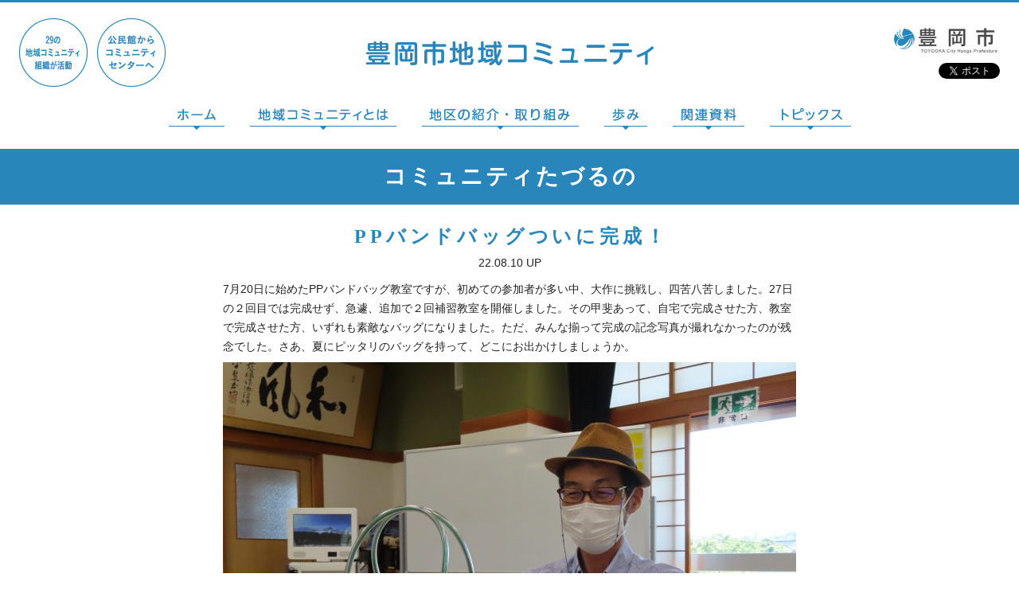

--- FILE ---
content_type: text/html; charset=UTF-8
request_url: https://toyooka-community.city.toyooka.lg.jp/?p=4008
body_size: 7891
content:
<!doctype html>
<html>
<head>
<meta charset="utf-8" >
<meta name="author" content="豊岡市役所" />
<meta name="copyright" content="Copyright © Toyooka City.All rights reserved." />
<meta name="description" content="豊岡市の新しい地域コミュニティに関する情報サイト" />
<meta name="keywords" content="兵庫県,豊岡市,地域コミュニティ" />
<meta name='robots' content='max-image-preview:large' />
<link rel='dns-prefetch' href='//s.w.org' />
<link rel="alternate" type="application/rss+xml" title="新しい地域コミュニティ | 兵庫県豊岡市 &raquo; PPバンドバッグついに完成！ のコメントのフィード" href="https://toyooka-community.city.toyooka.lg.jp/?feed=rss2&#038;p=4008" />
		<script type="text/javascript">
			window._wpemojiSettings = {"baseUrl":"https:\/\/s.w.org\/images\/core\/emoji\/13.0.1\/72x72\/","ext":".png","svgUrl":"https:\/\/s.w.org\/images\/core\/emoji\/13.0.1\/svg\/","svgExt":".svg","source":{"concatemoji":"https:\/\/toyooka-community.city.toyooka.lg.jp\/wp-includes\/js\/wp-emoji-release.min.js?ver=5.7.14"}};
			!function(e,a,t){var n,r,o,i=a.createElement("canvas"),p=i.getContext&&i.getContext("2d");function s(e,t){var a=String.fromCharCode;p.clearRect(0,0,i.width,i.height),p.fillText(a.apply(this,e),0,0);e=i.toDataURL();return p.clearRect(0,0,i.width,i.height),p.fillText(a.apply(this,t),0,0),e===i.toDataURL()}function c(e){var t=a.createElement("script");t.src=e,t.defer=t.type="text/javascript",a.getElementsByTagName("head")[0].appendChild(t)}for(o=Array("flag","emoji"),t.supports={everything:!0,everythingExceptFlag:!0},r=0;r<o.length;r++)t.supports[o[r]]=function(e){if(!p||!p.fillText)return!1;switch(p.textBaseline="top",p.font="600 32px Arial",e){case"flag":return s([127987,65039,8205,9895,65039],[127987,65039,8203,9895,65039])?!1:!s([55356,56826,55356,56819],[55356,56826,8203,55356,56819])&&!s([55356,57332,56128,56423,56128,56418,56128,56421,56128,56430,56128,56423,56128,56447],[55356,57332,8203,56128,56423,8203,56128,56418,8203,56128,56421,8203,56128,56430,8203,56128,56423,8203,56128,56447]);case"emoji":return!s([55357,56424,8205,55356,57212],[55357,56424,8203,55356,57212])}return!1}(o[r]),t.supports.everything=t.supports.everything&&t.supports[o[r]],"flag"!==o[r]&&(t.supports.everythingExceptFlag=t.supports.everythingExceptFlag&&t.supports[o[r]]);t.supports.everythingExceptFlag=t.supports.everythingExceptFlag&&!t.supports.flag,t.DOMReady=!1,t.readyCallback=function(){t.DOMReady=!0},t.supports.everything||(n=function(){t.readyCallback()},a.addEventListener?(a.addEventListener("DOMContentLoaded",n,!1),e.addEventListener("load",n,!1)):(e.attachEvent("onload",n),a.attachEvent("onreadystatechange",function(){"complete"===a.readyState&&t.readyCallback()})),(n=t.source||{}).concatemoji?c(n.concatemoji):n.wpemoji&&n.twemoji&&(c(n.twemoji),c(n.wpemoji)))}(window,document,window._wpemojiSettings);
		</script>
		<style type="text/css">
img.wp-smiley,
img.emoji {
	display: inline !important;
	border: none !important;
	box-shadow: none !important;
	height: 1em !important;
	width: 1em !important;
	margin: 0 .07em !important;
	vertical-align: -0.1em !important;
	background: none !important;
	padding: 0 !important;
}
</style>
	<link rel='stylesheet' id='wp-block-library-css'  href='https://toyooka-community.city.toyooka.lg.jp/wp-includes/css/dist/block-library/style.min.css?ver=5.7.14' type='text/css' media='all' />
<link rel="https://api.w.org/" href="https://toyooka-community.city.toyooka.lg.jp/index.php?rest_route=/" /><link rel="alternate" type="application/json" href="https://toyooka-community.city.toyooka.lg.jp/index.php?rest_route=/wp/v2/posts/4008" /><link rel="EditURI" type="application/rsd+xml" title="RSD" href="https://toyooka-community.city.toyooka.lg.jp/xmlrpc.php?rsd" />
<link rel="wlwmanifest" type="application/wlwmanifest+xml" href="https://toyooka-community.city.toyooka.lg.jp/wp-includes/wlwmanifest.xml" /> 
<meta name="generator" content="WordPress 5.7.14" />
<link rel="canonical" href="https://toyooka-community.city.toyooka.lg.jp/?p=4008" />
<link rel='shortlink' href='https://toyooka-community.city.toyooka.lg.jp/?p=4008' />
<link rel="alternate" type="application/json+oembed" href="https://toyooka-community.city.toyooka.lg.jp/index.php?rest_route=%2Foembed%2F1.0%2Fembed&#038;url=https%3A%2F%2Ftoyooka-community.city.toyooka.lg.jp%2F%3Fp%3D4008" />
<link rel="alternate" type="text/xml+oembed" href="https://toyooka-community.city.toyooka.lg.jp/index.php?rest_route=%2Foembed%2F1.0%2Fembed&#038;url=https%3A%2F%2Ftoyooka-community.city.toyooka.lg.jp%2F%3Fp%3D4008&#038;format=xml" />
<link href='https://fonts.googleapis.com/css?family=Covered+By+Your+Grace' rel='stylesheet' type='text/css'>
<script src="https://ajax.googleapis.com/ajax/libs/jquery/1.9.1/jquery.min.js"></script>
<link href="https://toyooka-community.city.toyooka.lg.jp/wp-content/themes/t-community/base.css?ver=2" rel="stylesheet" type="text/css" media="screen" ><link href="https://toyooka-community.city.toyooka.lg.jp/wp-content/themes/t-community/print.css" rel="stylesheet" type="text/css" media="print" ><script type="text/javascript" src="https://toyooka-community.city.toyooka.lg.jp/wp-content/themes/t-community/js/pc.js"></script><!--[if lt IE 9]>
<script type="text/javascript" src="https://toyooka-community.city.toyooka.lg.jp/wp-content/themes/t-community/js/html5shiv.js"></script>
<![endif]-->
<!-- google map -->
<link href="https://code.google.com/apis/maps/documentation/javascript/examples/standard.css" rel="stylesheet" type="text/css" >
<script type="text/javascript" src="https://maps.google.com/maps/api/js?sensor=false&language=ja"></script>
<title>PPバンドバッグついに完成！  |  新しい地域コミュニティ | 兵庫県豊岡市</title>
</head>
<body id="top">
	<section id="main">
		<div id="header">
            <p class="logo"><a href="https://www.city.toyooka.lg.jp/" target="_blank"><img src="https://toyooka-community.city.toyooka.lg.jp/wp-content/themes/t-community/img/logo.png" alt="豊岡市"></a></p>
                        <p class="h1"><a href="https://toyooka-community.city.toyooka.lg.jp"><img src="https://toyooka-community.city.toyooka.lg.jp/wp-content/themes/t-community/img/title.png" alt="新しい地域コミュニティ" width="362"></a></p>
                        <p class="baloon"><img src="https://toyooka-community.city.toyooka.lg.jp/wp-content/themes/t-community/img/header01.png" alt="29の地域コミュニティ組織が活動" width="86"></p>
            <p class="baloon2"><img src="https://toyooka-community.city.toyooka.lg.jp/wp-content/themes/t-community/img/header02.png" alt="公民館からコミュニティセンターへ" width="86"></p>
            <!-- twitter -->
            <div class="twitter">
                <a href="https://twitter.com/share" class="twitter-share-button" data-url="/?p=4008" data-text="PPバンドバッグついに完成！ | 新しい地域コミュニティ | 兵庫県豊岡市" data-lang="ja" data-related="smi41121">ツイート</a>
<script>!function(d,s,id){var js,fjs=d.getElementsByTagName(s)[0],p=/^http:/.test(d.location)?'http':'https';if(!d.getElementById(id)){js=d.createElement(s);js.id=id;js.src=p+'://platform.twitter.com/widgets.js';fjs.parentNode.insertBefore(js,fjs);}}(document, 'script', 'twitter-wjs');</script>
            </div>
            <!-- facebook -->
            <div class="facebook">
                <div id="fb-root"></div>
                <script>
                    (function(d, s, id) {
                        var js, fjs = d.getElementsByTagName(s)[0];
                        if (d.getElementById(id)) return;
                        js = d.createElement(s); js.id = id;
                        js.src = "//connect.facebook.net/ja_JP/sdk.js#xfbml=1&version=v2.5&appId=1416943011878100";
                        fjs.parentNode.insertBefore(js, fjs);
                    }(document, 'script', 'facebook-jssdk'));
                </script>
                <div class="fb-like" data-href="/?p=4008" data-layout="button_count" data-action="like" data-show-faces="false" data-share="false"></div>
            </div>
        </div>
        <nav id="mainNavi">
            <ul class="ac">
        	            <ul class="ac">
                <li id="navi00"><a href="https://toyooka-community.city.toyooka.lg.jp">ホーム</a></li>
                <li id="navi01"><a href="https://toyooka-community.city.toyooka.lg.jp/#index02">地域コミュニティとは</a></li>
                <li id="navi02"><a href="https://toyooka-community.city.toyooka.lg.jp/#index03">地区の紹介・取り組み</a></li>
                <li id="navi04"><a href="https://toyooka-community.city.toyooka.lg.jp/#index05">歩み</a></li>
                <li id="navi05"><a href="https://toyooka-community.city.toyooka.lg.jp/#index06">関連資料</a></li>
                            <li id="navi06">
                    <a href="https://toyooka-community.city.toyooka.lg.jp/?cat=1">トピックス</a>
                                    </li>
            </ul>
        </nav>
<div id="ancestor">
    <h1>コミュニティたづるの</h1>
</div>
<div id="action">
    <div class="contents">
				<div class="post">
            <h1>PPバンドバッグついに完成！</h1>
            <p class="date">22.08.10 UP</p>
            <p>7月20日に始めたPPバンドバッグ教室ですが、初めての参加者が多い中、大作に挑戦し、四苦八苦しました。27日の２回目では完成せず、急遽、追加で２回補習教室を開催しました。その甲斐あって、自宅で完成させた方、教室で完成させた方、いずれも素敵なバッグになりました。ただ、みんな揃って完成の記念写真が撮れなかったのが残念でした。さあ、夏にピッタリのバッグを持って、どこにお出かけしましょうか。</p>
<p><img loading="lazy" class="alignnone size-medium wp-image-4011" src="https://toyooka-community.city.toyooka.lg.jp/wp-content/uploads/2022/08/IMG_0738-720x540.jpg" alt="" width="720" height="540" srcset="https://toyooka-community.city.toyooka.lg.jp/wp-content/uploads/2022/08/IMG_0738-720x540.jpg 720w, https://toyooka-community.city.toyooka.lg.jp/wp-content/uploads/2022/08/IMG_0738-1280x960.jpg 1280w, https://toyooka-community.city.toyooka.lg.jp/wp-content/uploads/2022/08/IMG_0738-480x360.jpg 480w, https://toyooka-community.city.toyooka.lg.jp/wp-content/uploads/2022/08/IMG_0738-768x576.jpg 768w, https://toyooka-community.city.toyooka.lg.jp/wp-content/uploads/2022/08/IMG_0738-1536x1152.jpg 1536w, https://toyooka-community.city.toyooka.lg.jp/wp-content/uploads/2022/08/IMG_0738-2048x1536.jpg 2048w" sizes="(max-width: 720px) 100vw, 720px" /></p>
<p>&nbsp;</p>
<p>&nbsp;</p>
<p><img loading="lazy" class="alignnone size-medium wp-image-4012" src="https://toyooka-community.city.toyooka.lg.jp/wp-content/uploads/2022/08/IMG_0739-720x540.jpg" alt="" width="720" height="540" srcset="https://toyooka-community.city.toyooka.lg.jp/wp-content/uploads/2022/08/IMG_0739-720x540.jpg 720w, https://toyooka-community.city.toyooka.lg.jp/wp-content/uploads/2022/08/IMG_0739-1280x960.jpg 1280w, https://toyooka-community.city.toyooka.lg.jp/wp-content/uploads/2022/08/IMG_0739-480x360.jpg 480w, https://toyooka-community.city.toyooka.lg.jp/wp-content/uploads/2022/08/IMG_0739-768x576.jpg 768w, https://toyooka-community.city.toyooka.lg.jp/wp-content/uploads/2022/08/IMG_0739-1536x1152.jpg 1536w, https://toyooka-community.city.toyooka.lg.jp/wp-content/uploads/2022/08/IMG_0739-2048x1536.jpg 2048w" sizes="(max-width: 720px) 100vw, 720px" /></p>
<p><img loading="lazy" class="alignnone size-medium wp-image-4019" src="https://toyooka-community.city.toyooka.lg.jp/wp-content/uploads/2022/08/IMG_0780-720x540.jpg" alt="" width="720" height="540" srcset="https://toyooka-community.city.toyooka.lg.jp/wp-content/uploads/2022/08/IMG_0780-720x540.jpg 720w, https://toyooka-community.city.toyooka.lg.jp/wp-content/uploads/2022/08/IMG_0780-1280x960.jpg 1280w, https://toyooka-community.city.toyooka.lg.jp/wp-content/uploads/2022/08/IMG_0780-480x360.jpg 480w, https://toyooka-community.city.toyooka.lg.jp/wp-content/uploads/2022/08/IMG_0780-768x576.jpg 768w, https://toyooka-community.city.toyooka.lg.jp/wp-content/uploads/2022/08/IMG_0780-1536x1152.jpg 1536w, https://toyooka-community.city.toyooka.lg.jp/wp-content/uploads/2022/08/IMG_0780-2048x1536.jpg 2048w" sizes="(max-width: 720px) 100vw, 720px" /></p>
<p style="text-align: center;">色が違って、みんないい！</p>
<p>&nbsp;</p>
<p>&nbsp;</p>
        </div>
		                <div id="otherAction">
            <h2>この地区のその他の取り組み</h2>
            <div class="body ac">
                                                                
                <dl>
                    <dt>
                        <a href="https://toyooka-community.city.toyooka.lg.jp/?p=5428">
                            <span class="image" style="background-image:url(https://toyooka-community.city.toyooka.lg.jp/wp-content/uploads/2023/12/IMG_9254-480x360.jpg)">第8回 たづるのサロンを開催しました</span>
                        	<span class="date">24.01.04 UP</span>
                        </a>
                    </dt>
                    <dd>第8回 たづるのサロンを開催しました</dd>
                </dl>
                                                                
                <dl>
                    <dt>
                        <a href="https://toyooka-community.city.toyooka.lg.jp/?p=5446">
                            <span class="image" style="background-image:url(https://toyooka-community.city.toyooka.lg.jp/wp-content/uploads/2023/12/IMG_9322-480x360.jpg)">辰の正月飾り教室を開催しました</span>
                        	<span class="date">24.01.04 UP</span>
                        </a>
                    </dt>
                    <dd>辰の正月飾り教室を開催しました</dd>
                </dl>
                                                                
                <dl>
                    <dt>
                        <a href="https://toyooka-community.city.toyooka.lg.jp/?p=5411">
                            <span class="image" style="background-image:url(https://toyooka-community.city.toyooka.lg.jp/wp-content/uploads/2023/12/IMG_9154-480x360.jpg)">第７回 乳幼児学級を開催しました</span>
                        	<span class="date">24.01.04 UP</span>
                        </a>
                    </dt>
                    <dd>第７回 乳幼児学級を開催しました</dd>
                </dl>
                                                                
                <dl>
                    <dt>
                        <a href="https://toyooka-community.city.toyooka.lg.jp/?p=5401">
                            <span class="image" style="background-image:url(https://toyooka-community.city.toyooka.lg.jp/wp-content/uploads/2023/12/IMG_9141-480x360.jpg)">第8回 折り紙教室を開催しました</span>
                        	<span class="date">24.01.04 UP</span>
                        </a>
                    </dt>
                    <dd>第8回 折り紙教室を開催しました</dd>
                </dl>
                                                                
                <dl>
                    <dt>
                        <a href="https://toyooka-community.city.toyooka.lg.jp/?p=5392">
                            <span class="image" style="background-image:url(https://toyooka-community.city.toyooka.lg.jp/wp-content/uploads/2023/12/IMG_9126-480x360.jpg)">寄せ植え教室を開催しました</span>
                        	<span class="date">24.01.04 UP</span>
                        </a>
                    </dt>
                    <dd>寄せ植え教室を開催しました</dd>
                </dl>
                                                                
                <dl>
                    <dt>
                        <a href="https://toyooka-community.city.toyooka.lg.jp/?p=5372">
                            <span class="image" style="background-image:url(https://toyooka-community.city.toyooka.lg.jp/wp-content/uploads/2023/12/IMG_9095-480x360.jpg)">そば打ち教室を開催しました</span>
                        	<span class="date">24.01.04 UP</span>
                        </a>
                    </dt>
                    <dd>そば打ち教室を開催しました</dd>
                </dl>
                                                                
                <dl>
                    <dt>
                        <a href="https://toyooka-community.city.toyooka.lg.jp/?p=5325">
                            <span class="image" style="background-image:url(https://toyooka-community.city.toyooka.lg.jp/wp-content/uploads/2023/11/IMG_8991-480x360.jpg)">第6回 乳幼児学級を開催しました</span>
                        	<span class="date">24.01.04 UP</span>
                        </a>
                    </dt>
                    <dd>第6回 乳幼児学級を開催しました</dd>
                </dl>
                                                                
                <dl>
                    <dt>
                        <a href="https://toyooka-community.city.toyooka.lg.jp/?p=5327">
                            <span class="image" style="background-image:url(https://toyooka-community.city.toyooka.lg.jp/wp-content/uploads/2023/11/IMG_8940-480x360.jpg)">第7回 たづるのサロンを開催しました</span>
                        	<span class="date">24.01.04 UP</span>
                        </a>
                    </dt>
                    <dd>第7回 たづるのサロンを開催しました</dd>
                </dl>
                                                                
                <dl>
                    <dt>
                        <a href="https://toyooka-community.city.toyooka.lg.jp/?p=5180">
                            <span class="image" style="background-image:url(https://toyooka-community.city.toyooka.lg.jp/wp-content/uploads/2023/10/IMG_8603-480x360.jpg)">たづるのスポーツ交流会を開催しました</span>
                        	<span class="date">23.11.27 UP</span>
                        </a>
                    </dt>
                    <dd>たづるのスポーツ交流会を開催しました</dd>
                </dl>
                                                                
                <dl>
                    <dt>
                        <a href="https://toyooka-community.city.toyooka.lg.jp/?p=5206">
                            <span class="image" style="background-image:url(https://toyooka-community.city.toyooka.lg.jp/wp-content/uploads/2023/10/IMG_8662-480x360.jpg)">第６回 折り紙教室を開催しました</span>
                        	<span class="date">23.11.27 UP</span>
                        </a>
                    </dt>
                    <dd>第６回 折り紙教室を開催しました</dd>
                </dl>
                                                                
                <dl>
                    <dt>
                        <a href="https://toyooka-community.city.toyooka.lg.jp/?p=5212">
                            <span class="image" style="background-image:url(https://toyooka-community.city.toyooka.lg.jp/wp-content/uploads/2023/10/IMG_8672-1-480x360.jpg)">多肉植物寄せ植え教室を開催しました</span>
                        	<span class="date">23.11.27 UP</span>
                        </a>
                    </dt>
                    <dd>多肉植物寄せ植え教室を開催しました</dd>
                </dl>
                                                                
                <dl>
                    <dt>
                        <a href="https://toyooka-community.city.toyooka.lg.jp/?p=5225">
                            <span class="image" style="background-image:url(https://toyooka-community.city.toyooka.lg.jp/wp-content/uploads/2023/10/IMG_8691-480x360.jpg)">シニア日帰り研修を実施しました</span>
                        	<span class="date">23.11.27 UP</span>
                        </a>
                    </dt>
                    <dd>シニア日帰り研修を実施しました</dd>
                </dl>
                                                                
                <dl>
                    <dt>
                        <a href="https://toyooka-community.city.toyooka.lg.jp/?p=5268">
                            <span class="image" style="background-image:url(https://toyooka-community.city.toyooka.lg.jp/wp-content/uploads/2023/11/IMG_8805-480x360.jpg)">第5回 乳幼児学級を開催しました</span>
                        	<span class="date">23.11.27 UP</span>
                        </a>
                    </dt>
                    <dd>第5回 乳幼児学級を開催しました</dd>
                </dl>
                                                                
                <dl>
                    <dt>
                        <a href="https://toyooka-community.city.toyooka.lg.jp/?p=5282">
                            <span class="image" style="background-image:url(https://toyooka-community.city.toyooka.lg.jp/wp-content/uploads/2023/11/IMG_8813-480x360.jpg)">第4回 たづるのギャラリーを開催しました</span>
                        	<span class="date">23.11.27 UP</span>
                        </a>
                    </dt>
                    <dd>第4回 たづるのギャラリーを開催しました</dd>
                </dl>
                                                                
                <dl>
                    <dt>
                        <a href="https://toyooka-community.city.toyooka.lg.jp/?p=5311">
                            <span class="image" style="background-image:url(https://toyooka-community.city.toyooka.lg.jp/wp-content/uploads/2023/11/IMG_8907-480x360.jpg)">第7回 折り紙教室を開催しました</span>
                        	<span class="date">23.11.27 UP</span>
                        </a>
                    </dt>
                    <dd>第7回 折り紙教室を開催しました</dd>
                </dl>
                                                                
                <dl>
                    <dt>
                        <a href="https://toyooka-community.city.toyooka.lg.jp/?p=5249">
                            <span class="image" style="background-image:url(https://toyooka-community.city.toyooka.lg.jp/wp-content/uploads/2023/10/IMG_8703-480x360.jpg)">ふるさと探訪歩こう会を開催しました</span>
                        	<span class="date">23.11.01 UP</span>
                        </a>
                    </dt>
                    <dd>ふるさと探訪歩こう会を開催しました</dd>
                </dl>
                                                                
                <dl>
                    <dt>
                        <a href="https://toyooka-community.city.toyooka.lg.jp/?p=5235">
                            <span class="image" style="background-image:url(https://toyooka-community.city.toyooka.lg.jp/wp-content/uploads/2023/10/IMG_8744-480x360.jpg)">第6回 たづるのサロンを開催しました</span>
                        	<span class="date">23.11.01 UP</span>
                        </a>
                    </dt>
                    <dd>第6回 たづるのサロンを開催しました</dd>
                </dl>
                                                                
                <dl>
                    <dt>
                        <a href="https://toyooka-community.city.toyooka.lg.jp/?p=5151">
                            <span class="image" style="background-image:url(https://toyooka-community.city.toyooka.lg.jp/wp-content/uploads/2023/09/IMG_8537-480x640.jpg)">第５回 たづるのサロンを開催しました</span>
                        	<span class="date">23.10.02 UP</span>
                        </a>
                    </dt>
                    <dd>第５回 たづるのサロンを開催しました</dd>
                </dl>
                                                                
                <dl>
                    <dt>
                        <a href="https://toyooka-community.city.toyooka.lg.jp/?p=5112">
                            <span class="image" style="background-image:url(https://toyooka-community.city.toyooka.lg.jp/wp-content/uploads/2023/09/IMG_8481-480x360.jpg)">パン作り教室を開催しました</span>
                        	<span class="date">23.10.02 UP</span>
                        </a>
                    </dt>
                    <dd>パン作り教室を開催しました</dd>
                </dl>
                                                                
                <dl>
                    <dt>
                        <a href="https://toyooka-community.city.toyooka.lg.jp/?p=5115">
                            <span class="image" style="background-image:url(https://toyooka-community.city.toyooka.lg.jp/wp-content/uploads/2023/09/IMG_8453-480x360.jpg)">第４回 乳幼児学級を開催しました</span>
                        	<span class="date">23.10.02 UP</span>
                        </a>
                    </dt>
                    <dd>第４回 乳幼児学級を開催しました</dd>
                </dl>
                                                                
                <dl>
                    <dt>
                        <a href="https://toyooka-community.city.toyooka.lg.jp/?p=5110">
                            <span class="image" style="background-image:url(https://toyooka-community.city.toyooka.lg.jp/wp-content/uploads/2023/09/IMG_8442-480x360.jpg)">第5回 折り紙教室を開催しました</span>
                        	<span class="date">23.10.02 UP</span>
                        </a>
                    </dt>
                    <dd>第5回 折り紙教室を開催しました</dd>
                </dl>
                                                                
                <dl>
                    <dt>
                        <a href="https://toyooka-community.city.toyooka.lg.jp/?p=5082">
                            <span class="image" style="background-image:url(https://toyooka-community.city.toyooka.lg.jp/wp-content/uploads/2023/08/IMG_8387-480x360.jpg)">小籠包作り教室を開催しました</span>
                        	<span class="date">23.09.01 UP</span>
                        </a>
                    </dt>
                    <dd>小籠包作り教室を開催しました</dd>
                </dl>
                                                                
                <dl>
                    <dt>
                        <a href="https://toyooka-community.city.toyooka.lg.jp/?p=5030">
                            <span class="image" style="background-image:url(https://toyooka-community.city.toyooka.lg.jp/wp-content/uploads/2023/08/IMG_8406-480x360.jpg)">田鶴野チャレンジ教室夏休みスペシャルを開催しました</span>
                        	<span class="date">23.09.01 UP</span>
                        </a>
                    </dt>
                    <dd>田鶴野チャレンジ教室夏休みスペシャルを開催しました</dd>
                </dl>
                                                                
                <dl>
                    <dt>
                        <a href="https://toyooka-community.city.toyooka.lg.jp/?p=5033">
                            <span class="image" style="background-image:url(https://toyooka-community.city.toyooka.lg.jp/wp-content/uploads/2023/08/IMG_8578-480x360.jpg)">第4回 たづるのサロンを開催しました</span>
                        	<span class="date">23.09.01 UP</span>
                        </a>
                    </dt>
                    <dd>第4回 たづるのサロンを開催しました</dd>
                </dl>
                                                                
                <dl>
                    <dt>
                        <a href="https://toyooka-community.city.toyooka.lg.jp/?p=4988">
                            <span class="image" style="background-image:url(https://toyooka-community.city.toyooka.lg.jp/wp-content/uploads/2023/08/IMG_8560-480x360.jpg)">第4回 折り紙教室を開催しました</span>
                        	<span class="date">23.08.18 UP</span>
                        </a>
                    </dt>
                    <dd>第4回 折り紙教室を開催しました</dd>
                </dl>
                                                                
                <dl>
                    <dt>
                        <a href="https://toyooka-community.city.toyooka.lg.jp/?p=4931">
                            <span class="image" style="background-image:url(https://toyooka-community.city.toyooka.lg.jp/wp-content/uploads/2023/07/IMG_8398-480x360.jpg)">第3回 たづるのサロンを開催しました</span>
                        	<span class="date">23.08.18 UP</span>
                        </a>
                    </dt>
                    <dd>第3回 たづるのサロンを開催しました</dd>
                </dl>
                                                                
                <dl>
                    <dt>
                        <a href="https://toyooka-community.city.toyooka.lg.jp/?p=4929">
                            <span class="image" style="background-image:url(https://toyooka-community.city.toyooka.lg.jp/wp-content/uploads/2023/07/IMG_8386-480x360.jpg)">第３回 折り紙教室を開催しました</span>
                        	<span class="date">23.08.18 UP</span>
                        </a>
                    </dt>
                    <dd>第３回 折り紙教室を開催しました</dd>
                </dl>
                                                                
                <dl>
                    <dt>
                        <a href="https://toyooka-community.city.toyooka.lg.jp/?p=4910">
                            <span class="image" style="background-image:url(https://toyooka-community.city.toyooka.lg.jp/wp-content/uploads/2023/07/IMG_8381-480x360.jpg)">新聞バッグ教室を開催しました</span>
                        	<span class="date">23.07.18 UP</span>
                        </a>
                    </dt>
                    <dd>新聞バッグ教室を開催しました</dd>
                </dl>
                                                                
                <dl>
                    <dt>
                        <a href="https://toyooka-community.city.toyooka.lg.jp/?p=4896">
                            <span class="image" style="background-image:url(https://toyooka-community.city.toyooka.lg.jp/wp-content/uploads/2023/07/IMG_8358-480x360.jpg)">先進地視察研修実施しました</span>
                        	<span class="date">23.07.18 UP</span>
                        </a>
                    </dt>
                    <dd>先進地視察研修実施しました</dd>
                </dl>
                                                                
                <dl>
                    <dt>
                        <a href="https://toyooka-community.city.toyooka.lg.jp/?p=4801">
                            <span class="image" style="background-image:url(https://toyooka-community.city.toyooka.lg.jp/wp-content/uploads/2023/06/IMG_8278-480x360.jpg)">第2回 乳幼児学級を開催しました</span>
                        	<span class="date">23.07.03 UP</span>
                        </a>
                    </dt>
                    <dd>第2回 乳幼児学級を開催しました</dd>
                </dl>
                                                                
                <dl>
                    <dt>
                        <a href="https://toyooka-community.city.toyooka.lg.jp/?p=4798">
                            <span class="image" style="background-image:url(https://toyooka-community.city.toyooka.lg.jp/wp-content/uploads/2023/06/IMG_8269-480x360.jpg)">第2回 たづるのサロンを開催しました</span>
                        	<span class="date">23.07.03 UP</span>
                        </a>
                    </dt>
                    <dd>第2回 たづるのサロンを開催しました</dd>
                </dl>
                                                                
                <dl>
                    <dt>
                        <a href="https://toyooka-community.city.toyooka.lg.jp/?p=4796">
                            <span class="image" style="background-image:url(https://toyooka-community.city.toyooka.lg.jp/wp-content/uploads/2023/06/IMG_8251-480x360.jpg)">第1回 福祉連絡会を開催しました</span>
                        	<span class="date">23.07.03 UP</span>
                        </a>
                    </dt>
                    <dd>第1回 福祉連絡会を開催しました</dd>
                </dl>
                                                                
                <dl>
                    <dt>
                        <a href="https://toyooka-community.city.toyooka.lg.jp/?p=4768">
                            <span class="image" style="background-image:url(https://toyooka-community.city.toyooka.lg.jp/wp-content/uploads/2023/06/IMG_8213-480x360.jpg)">田鶴野っ子チャレンジ教室を開催しました</span>
                        	<span class="date">23.07.03 UP</span>
                        </a>
                    </dt>
                    <dd>田鶴野っ子チャレンジ教室を開催しました</dd>
                </dl>
                                                                
                <dl>
                    <dt>
                        <a href="https://toyooka-community.city.toyooka.lg.jp/?p=4761">
                            <span class="image" style="background-image:url(https://toyooka-community.city.toyooka.lg.jp/wp-content/uploads/2023/06/IMG_8206-480x360.jpg)">第２回 折り紙教室を開催しました</span>
                        	<span class="date">23.07.03 UP</span>
                        </a>
                    </dt>
                    <dd>第２回 折り紙教室を開催しました</dd>
                </dl>
                                                                
                <dl>
                    <dt>
                        <a href="https://toyooka-community.city.toyooka.lg.jp/?p=4730">
                            <span class="image" style="background-image:url(https://toyooka-community.city.toyooka.lg.jp/wp-content/uploads/2023/05/image0-480x360.jpeg)">第1回　たづるのサロンを開催しました</span>
                        	<span class="date">23.07.03 UP</span>
                        </a>
                    </dt>
                    <dd>第1回　たづるのサロンを開催しました</dd>
                </dl>
                                                                
                <dl>
                    <dt>
                        <a href="https://toyooka-community.city.toyooka.lg.jp/?p=4732">
                            <span class="image" style="background-image:url(https://toyooka-community.city.toyooka.lg.jp/wp-content/uploads/2023/05/IMG_8185-480x360.jpg)">こどもフラワー教室が始まりました</span>
                        	<span class="date">23.07.03 UP</span>
                        </a>
                    </dt>
                    <dd>こどもフラワー教室が始まりました</dd>
                </dl>
                                                                
                <dl>
                    <dt>
                        <a href="https://toyooka-community.city.toyooka.lg.jp/?p=4718">
                            <span class="image" style="background-image:url(https://toyooka-community.city.toyooka.lg.jp/wp-content/uploads/2023/05/IMG_8138-480x360.jpg)">第１回　乳幼児学級を開催しました</span>
                        	<span class="date">23.05.24 UP</span>
                        </a>
                    </dt>
                    <dd>第１回　乳幼児学級を開催しました</dd>
                </dl>
                                                                
                <dl>
                    <dt>
                        <a href="https://toyooka-community.city.toyooka.lg.jp/?p=4712">
                            <span class="image" style="background-image:url(https://toyooka-community.city.toyooka.lg.jp/wp-content/uploads/2023/05/IMG_8124-480x360.jpg)">第1回　折り紙教室を開催しました</span>
                        	<span class="date">23.05.24 UP</span>
                        </a>
                    </dt>
                    <dd>第1回　折り紙教室を開催しました</dd>
                </dl>
                                                                
                <dl>
                    <dt>
                        <a href="https://toyooka-community.city.toyooka.lg.jp/?p=4695">
                            <span class="image" style="background-image:url(https://toyooka-community.city.toyooka.lg.jp/wp-content/uploads/2023/04/IMG_8280-480x360.jpg)">寄せ植え教室を開催しました</span>
                        	<span class="date">23.04.27 UP</span>
                        </a>
                    </dt>
                    <dd>寄せ植え教室を開催しました</dd>
                </dl>
                                                                
                <dl>
                    <dt>
                        <a href="https://toyooka-community.city.toyooka.lg.jp/?p=4588">
                            <span class="image" style="background-image:url(https://toyooka-community.city.toyooka.lg.jp/wp-content/uploads/2023/03/IMG_8257-480x360.jpg)">第10回 たづるのサロンを開催しました</span>
                        	<span class="date">23.03.31 UP</span>
                        </a>
                    </dt>
                    <dd>第10回 たづるのサロンを開催しました</dd>
                </dl>
                                                                
                <dl>
                    <dt>
                        <a href="https://toyooka-community.city.toyooka.lg.jp/?p=4581">
                            <span class="image" style="background-image:url(https://toyooka-community.city.toyooka.lg.jp/wp-content/uploads/2023/03/IMG_8073-480x360.jpg)">春色布リース教室を開催しました</span>
                        	<span class="date">23.03.31 UP</span>
                        </a>
                    </dt>
                    <dd>春色布リース教室を開催しました</dd>
                </dl>
                                                                
                <dl>
                    <dt>
                        <a href="https://toyooka-community.city.toyooka.lg.jp/?p=4561">
                            <span class="image" style="background-image:url(https://toyooka-community.city.toyooka.lg.jp/wp-content/uploads/2023/03/IMG_8041-480x360.jpg)">第９回 乳幼児学級を開催しました</span>
                        	<span class="date">23.03.31 UP</span>
                        </a>
                    </dt>
                    <dd>第９回 乳幼児学級を開催しました</dd>
                </dl>
                                                                
                <dl>
                    <dt>
                        <a href="https://toyooka-community.city.toyooka.lg.jp/?p=4570">
                            <span class="image" style="background-image:url(https://toyooka-community.city.toyooka.lg.jp/wp-content/uploads/2023/03/IMG_8028-480x360.jpg)">第12回  折り紙教室を開催しました</span>
                        	<span class="date">23.03.31 UP</span>
                        </a>
                    </dt>
                    <dd>第12回  折り紙教室を開催しました</dd>
                </dl>
                                                                
                <dl>
                    <dt>
                        <a href="https://toyooka-community.city.toyooka.lg.jp/?p=4576">
                            <span class="image" style="background-image:url(https://toyooka-community.city.toyooka.lg.jp/wp-content/uploads/2023/03/IMG_8024-480x360.jpg)">PPバンド教室を開催しました</span>
                        	<span class="date">23.03.31 UP</span>
                        </a>
                    </dt>
                    <dd>PPバンド教室を開催しました</dd>
                </dl>
                                                                
                <dl>
                    <dt>
                        <a href="https://toyooka-community.city.toyooka.lg.jp/?p=4538">
                            <span class="image" style="background-image:url(https://toyooka-community.city.toyooka.lg.jp/wp-content/uploads/2023/03/IMG_7957-480x360.jpg)">第8回 乳幼児学級を開催しました</span>
                        	<span class="date">23.03.31 UP</span>
                        </a>
                    </dt>
                    <dd>第8回 乳幼児学級を開催しました</dd>
                </dl>
                                                                
                <dl>
                    <dt>
                        <a href="https://toyooka-community.city.toyooka.lg.jp/?p=4502">
                            <span class="image" style="background-image:url(https://toyooka-community.city.toyooka.lg.jp/wp-content/uploads/2023/02/IMG_7910-480x360.jpg)">第11回 折り紙教室を開催しました</span>
                        	<span class="date">23.02.21 UP</span>
                        </a>
                    </dt>
                    <dd>第11回 折り紙教室を開催しました</dd>
                </dl>
                                                                
                <dl>
                    <dt>
                        <a href="https://toyooka-community.city.toyooka.lg.jp/?p=4483">
                            <span class="image" style="background-image:url(https://toyooka-community.city.toyooka.lg.jp/wp-content/uploads/2023/01/IMG_8238-480x360.jpg)">マスクチェーン教室を開催しました</span>
                        	<span class="date">23.02.21 UP</span>
                        </a>
                    </dt>
                    <dd>マスクチェーン教室を開催しました</dd>
                </dl>
                                                                
                <dl>
                    <dt>
                        <a href="https://toyooka-community.city.toyooka.lg.jp/?p=4500">
                            <span class="image" style="background-image:url(https://toyooka-community.city.toyooka.lg.jp/wp-content/uploads/2023/02/IMG_7928-480x360.jpg)">第9回 たづるのサロンを開催しました</span>
                        	<span class="date">23.02.21 UP</span>
                        </a>
                    </dt>
                    <dd>第9回 たづるのサロンを開催しました</dd>
                </dl>
                                                                
                <dl>
                    <dt>
                        <a href="https://toyooka-community.city.toyooka.lg.jp/?p=4472">
                            <span class="image" style="background-image:url(https://toyooka-community.city.toyooka.lg.jp/wp-content/uploads/2023/01/IMG_8232-480x360.jpg)">第10回 折り紙教室を開催しました</span>
                        	<span class="date">23.02.21 UP</span>
                        </a>
                    </dt>
                    <dd>第10回 折り紙教室を開催しました</dd>
                </dl>
                                                                
                <dl>
                    <dt>
                        <a href="https://toyooka-community.city.toyooka.lg.jp/?p=4428">
                            <span class="image" style="background-image:url(https://toyooka-community.city.toyooka.lg.jp/wp-content/uploads/2022/12/IMG_7854-480x360.jpg)">寄せ植え教室を開催しました</span>
                        	<span class="date">23.01.10 UP</span>
                        </a>
                    </dt>
                    <dd>寄せ植え教室を開催しました</dd>
                </dl>
                                                                
                <dl>
                    <dt>
                        <a href="https://toyooka-community.city.toyooka.lg.jp/?p=4416">
                            <span class="image" style="background-image:url(https://toyooka-community.city.toyooka.lg.jp/wp-content/uploads/2022/12/IMG_8117-480x360.jpg)">第7回  乳幼児学級を開催しました</span>
                        	<span class="date">23.01.10 UP</span>
                        </a>
                    </dt>
                    <dd>第7回  乳幼児学級を開催しました</dd>
                </dl>
                                                                
                <dl>
                    <dt>
                        <a href="https://toyooka-community.city.toyooka.lg.jp/?p=4433">
                            <span class="image" style="background-image:url(https://toyooka-community.city.toyooka.lg.jp/wp-content/uploads/2022/12/IMG_8190-480x360.jpg)">第7回 たづるのサロンを開催しました</span>
                        	<span class="date">23.01.10 UP</span>
                        </a>
                    </dt>
                    <dd>第7回 たづるのサロンを開催しました</dd>
                </dl>
                                                                
                <dl>
                    <dt>
                        <a href="https://toyooka-community.city.toyooka.lg.jp/?p=4411">
                            <span class="image" style="background-image:url(https://toyooka-community.city.toyooka.lg.jp/wp-content/uploads/2022/12/IMG_8107-480x360.jpg)">第9回 折り紙教室を開催しました</span>
                        	<span class="date">23.01.10 UP</span>
                        </a>
                    </dt>
                    <dd>第9回 折り紙教室を開催しました</dd>
                </dl>
                                                                
                <dl>
                    <dt>
                        <a href="https://toyooka-community.city.toyooka.lg.jp/?p=4276">
                            <span class="image" style="background-image:url(https://toyooka-community.city.toyooka.lg.jp/wp-content/uploads/2022/11/IMG_8096-480x360.jpg)">第6回 たづるのサロンを開催しました</span>
                        	<span class="date">22.12.06 UP</span>
                        </a>
                    </dt>
                    <dd>第6回 たづるのサロンを開催しました</dd>
                </dl>
                                                                
                <dl>
                    <dt>
                        <a href="https://toyooka-community.city.toyooka.lg.jp/?p=4231">
                            <span class="image" style="background-image:url(https://toyooka-community.city.toyooka.lg.jp/wp-content/uploads/2022/11/IMG_8007-480x360.jpg)">第6回 乳幼児学級を開催しました</span>
                        	<span class="date">22.12.06 UP</span>
                        </a>
                    </dt>
                    <dd>第6回 乳幼児学級を開催しました</dd>
                </dl>
                                                                
                <dl>
                    <dt>
                        <a href="https://toyooka-community.city.toyooka.lg.jp/?p=4224">
                            <span class="image" style="background-image:url(https://toyooka-community.city.toyooka.lg.jp/wp-content/uploads/2022/11/IMG_7994-480x360.jpg)">第8回 折り紙教室を開催しました</span>
                        	<span class="date">22.12.06 UP</span>
                        </a>
                    </dt>
                    <dd>第8回 折り紙教室を開催しました</dd>
                </dl>
                                                                
                <dl>
                    <dt>
                        <a href="https://toyooka-community.city.toyooka.lg.jp/?p=4243">
                            <span class="image" style="background-image:url(https://toyooka-community.city.toyooka.lg.jp/wp-content/uploads/2022/11/IMG_7810-480x360.jpg)">第38回 こうのとりマラソン大会を開催しました</span>
                        	<span class="date">22.12.06 UP</span>
                        </a>
                    </dt>
                    <dd>第38回 こうのとりマラソン大会を開催しました</dd>
                </dl>
                                                                
                <dl>
                    <dt>
                        <a href="https://toyooka-community.city.toyooka.lg.jp/?p=4245">
                            <span class="image" style="background-image:url(https://toyooka-community.city.toyooka.lg.jp/wp-content/uploads/2022/11/IMG_7975-480x360.jpg)">第3回 たづるのギャラリーを開催しました</span>
                        	<span class="date">22.12.06 UP</span>
                        </a>
                    </dt>
                    <dd>第3回 たづるのギャラリーを開催しました</dd>
                </dl>
                                                                
                <dl>
                    <dt>
                        <a href="https://toyooka-community.city.toyooka.lg.jp/?p=4246">
                            <span class="image" style="background-image:url(https://toyooka-community.city.toyooka.lg.jp/wp-content/uploads/2022/11/IMG_7775-480x360.jpg)">こども縁日を開催しました</span>
                        	<span class="date">22.12.06 UP</span>
                        </a>
                    </dt>
                    <dd>こども縁日を開催しました</dd>
                </dl>
                                                                
                <dl>
                    <dt>
                        <a href="https://toyooka-community.city.toyooka.lg.jp/?p=4192">
                            <span class="image" style="background-image:url(https://toyooka-community.city.toyooka.lg.jp/wp-content/uploads/2022/10/IMG_7860-480x360.jpg)">レジン教室を開催しました</span>
                        	<span class="date">22.11.07 UP</span>
                        </a>
                    </dt>
                    <dd>レジン教室を開催しました</dd>
                </dl>
                                                                
                <dl>
                    <dt>
                        <a href="https://toyooka-community.city.toyooka.lg.jp/?p=4171">
                            <span class="image" style="background-image:url(https://toyooka-community.city.toyooka.lg.jp/wp-content/uploads/2022/10/IMG_7839-480x360.jpg)">第4回 ふるさと探訪歩こう会を実施しました</span>
                        	<span class="date">22.11.07 UP</span>
                        </a>
                    </dt>
                    <dd>第4回 ふるさと探訪歩こう会を実施しました</dd>
                </dl>
                                                                
                <dl>
                    <dt>
                        <a href="https://toyooka-community.city.toyooka.lg.jp/?p=4161">
                            <span class="image" style="background-image:url(https://toyooka-community.city.toyooka.lg.jp/wp-content/uploads/2022/10/IMG_7815-480x360.jpg)">田鶴野小学校2年生がまち探検にやってきました</span>
                        	<span class="date">22.11.07 UP</span>
                        </a>
                    </dt>
                    <dd>田鶴野小学校2年生がまち探検にやってきました</dd>
                </dl>
                                                                
                <dl>
                    <dt>
                        <a href="https://toyooka-community.city.toyooka.lg.jp/?p=4147">
                            <span class="image" style="background-image:url(https://toyooka-community.city.toyooka.lg.jp/wp-content/uploads/2022/10/IMG_7807-480x360.jpg)">第7回 折り紙教室を開催しました</span>
                        	<span class="date">22.11.07 UP</span>
                        </a>
                    </dt>
                    <dd>第7回 折り紙教室を開催しました</dd>
                </dl>
                                                                
                <dl>
                    <dt>
                        <a href="https://toyooka-community.city.toyooka.lg.jp/?p=4131">
                            <span class="image" style="background-image:url(https://toyooka-community.city.toyooka.lg.jp/wp-content/uploads/2022/10/IMG_7797-480x360.jpg)">第５回 たづるのサロンを開催しました</span>
                        	<span class="date">22.11.07 UP</span>
                        </a>
                    </dt>
                    <dd>第５回 たづるのサロンを開催しました</dd>
                </dl>
                                                                
                <dl>
                    <dt>
                        <a href="https://toyooka-community.city.toyooka.lg.jp/?p=4092">
                            <span class="image" style="background-image:url(https://toyooka-community.city.toyooka.lg.jp/wp-content/uploads/2022/10/IMG_7685-480x360.jpg)">三世代交流グランドゴルフ大会を開催しました</span>
                        	<span class="date">22.10.11 UP</span>
                        </a>
                    </dt>
                    <dd>三世代交流グランドゴルフ大会を開催しました</dd>
                </dl>
                                                                
                <dl>
                    <dt>
                        <a href="https://toyooka-community.city.toyooka.lg.jp/?p=4084">
                            <span class="image" style="background-image:url(https://toyooka-community.city.toyooka.lg.jp/wp-content/uploads/2022/09/IMG_7677-480x360.jpg)">第6回 折り紙教室を開催しました</span>
                        	<span class="date">22.10.11 UP</span>
                        </a>
                    </dt>
                    <dd>第6回 折り紙教室を開催しました</dd>
                </dl>
                                                                
                <dl>
                    <dt>
                        <a href="https://toyooka-community.city.toyooka.lg.jp/?p=4102">
                            <span class="image" style="background-image:url(https://toyooka-community.city.toyooka.lg.jp/wp-content/uploads/2022/10/IMG_7705-480x360.jpg)">たづるのスポーツ交流会を開催しました</span>
                        	<span class="date">22.10.11 UP</span>
                        </a>
                    </dt>
                    <dd>たづるのスポーツ交流会を開催しました</dd>
                </dl>
                                                                
                <dl>
                    <dt>
                        <a href="https://toyooka-community.city.toyooka.lg.jp/?p=4075">
                            <span class="image" style="background-image:url(https://toyooka-community.city.toyooka.lg.jp/wp-content/uploads/2022/09/DSC_0567-480x360.jpg)">第4回 乳幼児学級を開催しました</span>
                        	<span class="date">22.10.11 UP</span>
                        </a>
                    </dt>
                    <dd>第4回 乳幼児学級を開催しました</dd>
                </dl>
                                                                
                <dl>
                    <dt>
                        <a href="https://toyooka-community.city.toyooka.lg.jp/?p=4052">
                            <span class="image" style="background-image:url(https://toyooka-community.city.toyooka.lg.jp/wp-content/uploads/2022/08/IMG_0796-480x360.jpg)">第4回 たづるのサロンを開催しました</span>
                        	<span class="date">22.09.09 UP</span>
                        </a>
                    </dt>
                    <dd>第4回 たづるのサロンを開催しました</dd>
                </dl>
                                                                
                <dl>
                    <dt>
                        <a href="https://toyooka-community.city.toyooka.lg.jp/?p=4059">
                            <span class="image" style="background-image:url(https://toyooka-community.city.toyooka.lg.jp/wp-content/uploads/2022/08/IMG_0784-1-480x360.jpg)">第5回 折り紙教室を開催しました</span>
                        	<span class="date">22.09.09 UP</span>
                        </a>
                    </dt>
                    <dd>第5回 折り紙教室を開催しました</dd>
                </dl>
                                                                
                <dl>
                    <dt>
                        <a href="https://toyooka-community.city.toyooka.lg.jp/?p=3995">
                            <span class="image" style="background-image:url(https://toyooka-community.city.toyooka.lg.jp/wp-content/uploads/2022/08/IMG_0680-480x360.jpg)">田鶴野っ子チャレンジ教室を開催しました</span>
                        	<span class="date">22.08.10 UP</span>
                        </a>
                    </dt>
                    <dd>田鶴野っ子チャレンジ教室を開催しました</dd>
                </dl>
                                                                
                <dl>
                    <dt>
                        <a href="https://toyooka-community.city.toyooka.lg.jp/?p=3986">
                            <span class="image" style="background-image:url(https://toyooka-community.city.toyooka.lg.jp/wp-content/uploads/2022/08/IMG_0763-480x360.jpg)">顔見知り一斉ラジオ体操を開催しました</span>
                        	<span class="date">22.08.10 UP</span>
                        </a>
                    </dt>
                    <dd>顔見知り一斉ラジオ体操を開催しました</dd>
                </dl>
                                                                
                <dl>
                    <dt>
                        <a href="https://toyooka-community.city.toyooka.lg.jp/?p=3954">
                            <span class="image" style="background-image:url(https://toyooka-community.city.toyooka.lg.jp/wp-content/uploads/2022/07/IMG_0568-480x360.jpg)">第３回 乳幼児学級を開催しました</span>
                        	<span class="date">22.07.28 UP</span>
                        </a>
                    </dt>
                    <dd>第３回 乳幼児学級を開催しました</dd>
                </dl>
                                                                
                <dl>
                    <dt>
                        <a href="https://toyooka-community.city.toyooka.lg.jp/?p=3957">
                            <span class="image" style="background-image:url(https://toyooka-community.city.toyooka.lg.jp/wp-content/uploads/2022/07/IMG_0625-480x360.jpg)">第3回 たづるのサロンを開催しました</span>
                        	<span class="date">22.07.28 UP</span>
                        </a>
                    </dt>
                    <dd>第3回 たづるのサロンを開催しました</dd>
                </dl>
                                                                
                <dl>
                    <dt>
                        <a href="https://toyooka-community.city.toyooka.lg.jp/?p=3939">
                            <span class="image" style="background-image:url(https://toyooka-community.city.toyooka.lg.jp/wp-content/uploads/2022/07/IMG_0554-480x360.jpg)">第４回 折り紙教室を開催しました</span>
                        	<span class="date">22.07.28 UP</span>
                        </a>
                    </dt>
                    <dd>第４回 折り紙教室を開催しました</dd>
                </dl>
                                                                
                <dl>
                    <dt>
                        <a href="https://toyooka-community.city.toyooka.lg.jp/?p=3966">
                            <span class="image" style="background-image:url(https://toyooka-community.city.toyooka.lg.jp/wp-content/uploads/2022/07/IMG_0655-480x360.jpg)">PPバンドバッグ教室を開催しました</span>
                        	<span class="date">22.07.28 UP</span>
                        </a>
                    </dt>
                    <dd>PPバンドバッグ教室を開催しました</dd>
                </dl>
                                                                
                <dl>
                    <dt>
                        <a href="https://toyooka-community.city.toyooka.lg.jp/?p=3884">
                            <span class="image" style="background-image:url(https://toyooka-community.city.toyooka.lg.jp/wp-content/uploads/2022/06/IMG_0440-480x360.jpg)">第２回 たづるのサロンを開催しました</span>
                        	<span class="date">22.06.27 UP</span>
                        </a>
                    </dt>
                    <dd>第２回 たづるのサロンを開催しました</dd>
                </dl>
                                                                
                <dl>
                    <dt>
                        <a href="https://toyooka-community.city.toyooka.lg.jp/?p=3870">
                            <span class="image" style="background-image:url(https://toyooka-community.city.toyooka.lg.jp/wp-content/uploads/2022/06/IMG_0421-480x360.jpg)">令和４年度 第１回福祉連絡会を開催しました</span>
                        	<span class="date">22.06.27 UP</span>
                        </a>
                    </dt>
                    <dd>令和４年度 第１回福祉連絡会を開催しました</dd>
                </dl>
                                                                
                <dl>
                    <dt>
                        <a href="https://toyooka-community.city.toyooka.lg.jp/?p=3891">
                            <span class="image" style="background-image:url(https://toyooka-community.city.toyooka.lg.jp/wp-content/uploads/2022/06/IMG_0459-480x360.jpg)">第２回 乳幼児学級を開催しました</span>
                        	<span class="date">22.06.27 UP</span>
                        </a>
                    </dt>
                    <dd>第２回 乳幼児学級を開催しました</dd>
                </dl>
                                                                
                <dl>
                    <dt>
                        <a href="https://toyooka-community.city.toyooka.lg.jp/?p=3833">
                            <span class="image" style="background-image:url(https://toyooka-community.city.toyooka.lg.jp/wp-content/uploads/2022/06/IMG_0372-480x360.jpg)">こどもフラワー教室を開催しました</span>
                        	<span class="date">22.06.17 UP</span>
                        </a>
                    </dt>
                    <dd>こどもフラワー教室を開催しました</dd>
                </dl>
                                                                
                <dl>
                    <dt>
                        <a href="https://toyooka-community.city.toyooka.lg.jp/?p=3853">
                            <span class="image" style="background-image:url(https://toyooka-community.city.toyooka.lg.jp/wp-content/uploads/2022/06/IMG_0386-480x360.jpg)">生き物調査「出張！たんぼの学校」を開催しました</span>
                        	<span class="date">22.06.17 UP</span>
                        </a>
                    </dt>
                    <dd>生き物調査「出張！たんぼの学校」を開催しました</dd>
                </dl>
                                                                
                <dl>
                    <dt>
                        <a href="https://toyooka-community.city.toyooka.lg.jp/?p=3851">
                            <span class="image" style="background-image:url(https://toyooka-community.city.toyooka.lg.jp/wp-content/uploads/2022/06/IMG_0377-480x360.jpg)">第3回 折り紙教室を開催しました</span>
                        	<span class="date">22.06.17 UP</span>
                        </a>
                    </dt>
                    <dd>第3回 折り紙教室を開催しました</dd>
                </dl>
                                                                
                <dl>
                    <dt>
                        <a href="https://toyooka-community.city.toyooka.lg.jp/?p=3765">
                            <span class="image" style="background-image:url(https://toyooka-community.city.toyooka.lg.jp/wp-content/uploads/2022/05/IMG_0315-480x360.jpg)">第１回 たづるのサロンを開催しました</span>
                        	<span class="date">22.06.07 UP</span>
                        </a>
                    </dt>
                    <dd>第１回 たづるのサロンを開催しました</dd>
                </dl>
                                                                
                <dl>
                    <dt>
                        <a href="https://toyooka-community.city.toyooka.lg.jp/?p=3700">
                            <span class="image" style="background-image:url(https://toyooka-community.city.toyooka.lg.jp/wp-content/uploads/2022/05/IMG_0258-480x360.jpg)">令和４年度乳幼児学級を開講しました</span>
                        	<span class="date">22.05.16 UP</span>
                        </a>
                    </dt>
                    <dd>令和４年度乳幼児学級を開講しました</dd>
                </dl>
                                                                
                <dl>
                    <dt>
                        <a href="https://toyooka-community.city.toyooka.lg.jp/?p=3695">
                            <span class="image" style="background-image:url(https://toyooka-community.city.toyooka.lg.jp/wp-content/uploads/2022/05/IMG_0245-480x360.jpg)">第２回 折紙教室を開催しました</span>
                        	<span class="date">22.05.16 UP</span>
                        </a>
                    </dt>
                    <dd>第２回 折紙教室を開催しました</dd>
                </dl>
                                                                
                <dl>
                    <dt>
                        <a href="https://toyooka-community.city.toyooka.lg.jp/?p=3686">
                            <span class="image" style="background-image:url(https://toyooka-community.city.toyooka.lg.jp/wp-content/uploads/2022/05/IMG_0228-480x360.jpg)">消防訓練を実施しました</span>
                        	<span class="date">22.05.16 UP</span>
                        </a>
                    </dt>
                    <dd>消防訓練を実施しました</dd>
                </dl>
                                                                
                <dl>
                    <dt>
                        <a href="https://toyooka-community.city.toyooka.lg.jp/?p=3667">
                            <span class="image" style="background-image:url(https://toyooka-community.city.toyooka.lg.jp/wp-content/uploads/2022/04/IMG_0204-scaled-e1650851271755-480x310.jpg)">田鶴野地区コミュニティ総会を開催しました</span>
                        	<span class="date">22.04.26 UP</span>
                        </a>
                    </dt>
                    <dd>田鶴野地区コミュニティ総会を開催しました</dd>
                </dl>
                                                                
                <dl>
                    <dt>
                        <a href="https://toyooka-community.city.toyooka.lg.jp/?p=3655">
                            <span class="image" style="background-image:url(https://toyooka-community.city.toyooka.lg.jp/wp-content/uploads/2022/04/IMG_0178-scaled-e1650003641279-480x347.jpg)">令和4年度　新規自主開設教室始めました</span>
                        	<span class="date">22.04.20 UP</span>
                        </a>
                    </dt>
                    <dd>令和4年度　新規自主開設教室始めました</dd>
                </dl>
                                                                
                <dl>
                    <dt>
                        <a href="https://toyooka-community.city.toyooka.lg.jp/?p=3634">
                            <span class="image" style="background-image:url(https://toyooka-community.city.toyooka.lg.jp/wp-content/uploads/2022/03/HP写真2022.3.17-480x360.jpg)">第１回地域づくり計画策定作業委員会</span>
                        	<span class="date">22.03.18 UP</span>
                        </a>
                    </dt>
                    <dd>第１回地域づくり計画策定作業委員会</dd>
                </dl>
                                                                
                <dl>
                    <dt>
                        <a href="https://toyooka-community.city.toyooka.lg.jp/?p=2713">
                            <span class="image" style="background-image:url(https://toyooka-community.city.toyooka.lg.jp/wp-content/uploads/2020/01/皆さん準備ＯＫ-480x360.jpg)">三世代交流グラウンドゴルフ大会</span>
                        	<span class="date">20.02.14 UP</span>
                        </a>
                    </dt>
                    <dd>三世代交流グラウンドゴルフ大会</dd>
                </dl>
                                                                
                <dl>
                    <dt>
                        <a href="https://toyooka-community.city.toyooka.lg.jp/?p=2708">
                            <span class="image" style="background-image:url(https://toyooka-community.city.toyooka.lg.jp/wp-content/uploads/2020/01/ぶどう狩り-480x360.jpg)">コミュニティ主催講座の乳幼児学級</span>
                        	<span class="date">20.02.14 UP</span>
                        </a>
                    </dt>
                    <dd>コミュニティ主催講座の乳幼児学級</dd>
                </dl>
                                                                
                <dl>
                    <dt>
                        <a href="https://toyooka-community.city.toyooka.lg.jp/?p=2188">
                            <span class="image" style="background-image:url(https://toyooka-community.city.toyooka.lg.jp/wp-content/uploads/2018/12/3あるこう会.jpg)">第1回ふるさと探訪歩こう会を開催しました</span>
                        	<span class="date">18.12.26 UP</span>
                        </a>
                    </dt>
                    <dd>第1回ふるさと探訪歩こう会を開催しました</dd>
                </dl>
                                                                
                <dl>
                    <dt>
                        <a href="https://toyooka-community.city.toyooka.lg.jp/?p=2129">
                            <span class="image" style="background-image:url(https://toyooka-community.city.toyooka.lg.jp/wp-content/uploads/2018/10/IMG_7976-480x320.jpg)">「たづるのコーラス25周年記念演奏会」を開催</span>
                        	<span class="date">18.10.16 UP</span>
                        </a>
                    </dt>
                    <dd>「たづるのコーラス25周年記念演奏会」を開催</dd>
                </dl>
                                                                
                <dl>
                    <dt>
                        <a href="https://toyooka-community.city.toyooka.lg.jp/?p=1917">
                            <span class="image" style="background-image:url(https://toyooka-community.city.toyooka.lg.jp/wp-content/uploads/2018/01/DSC03667-480x360.jpg)">平成29年度「餅つき大会」を開催しました。</span>
                        	<span class="date">18.01.11 UP</span>
                        </a>
                    </dt>
                    <dd>平成29年度「餅つき大会」を開催しました。</dd>
                </dl>
                                                                
                <dl>
                    <dt>
                        <a href="https://toyooka-community.city.toyooka.lg.jp/?p=1911">
                            <span class="image" style="background-image:url(https://toyooka-community.city.toyooka.lg.jp/wp-content/uploads/2018/01/DSC03429-480x360.jpg)">第1回福祉ふれあい部会ワークショップを開催しました。</span>
                        	<span class="date">18.01.11 UP</span>
                        </a>
                    </dt>
                    <dd>第1回福祉ふれあい部会ワークショップを開催しました。</dd>
                </dl>
                                                                
                <dl>
                    <dt>
                        <a href="https://toyooka-community.city.toyooka.lg.jp/?p=1903">
                            <span class="image" style="background-image:url(https://toyooka-community.city.toyooka.lg.jp/wp-content/uploads/2018/01/DSC03459-480x360.jpg)">平成29年度「歩こう会」を開催しました。</span>
                        	<span class="date">18.01.11 UP</span>
                        </a>
                    </dt>
                    <dd>平成29年度「歩こう会」を開催しました。</dd>
                </dl>
                                                                
                <dl>
                    <dt>
                        <a href="https://toyooka-community.city.toyooka.lg.jp/?p=950">
                            <span class="image" style="background-image:url(https://toyooka-community.city.toyooka.lg.jp/wp-content/uploads/2016/07/使用写真.jpg)">設立準備会の取組み-２-</span>
                        	<span class="date">16.07.07 UP</span>
                        </a>
                    </dt>
                    <dd>設立準備会の取組み-２-</dd>
                </dl>
                                                                
                <dl>
                    <dt>
                        <a href="https://toyooka-community.city.toyooka.lg.jp/?p=926">
                            <span class="image" style="background-image:url(https://toyooka-community.city.toyooka.lg.jp/wp-content/uploads/2016/06/280512準備会1-480x340.jpg)">設立準備委員会がスタート</span>
                        	<span class="date">16.06.21 UP</span>
                        </a>
                    </dt>
                    <dd>設立準備委員会がスタート</dd>
                </dl>
                            </div>
        </div>
                        
                <div id="actionFooter">
            <p><a href="https://toyooka-community.city.toyooka.lg.jp/?page_id=151">この地区について詳しく見る</a>　|　<a href="https://toyooka-community.city.toyooka.lg.jp#index03">地区一覧</a></p>
        </div>
    </div>
</div>


		<div id="footer">
        	<address>豊岡市 くらし創造部 地域づくり課<br>〒668-8666 兵庫県豊岡市中央町2番4号<br>Tel：0796-21-9020　Fax：0796-24-8114<br>Copyright &copy; 2015. Toyooka City.All rights reserved.</address>
        </div>
    </section>
    <script type='text/javascript' src='https://toyooka-community.city.toyooka.lg.jp/wp-includes/js/wp-embed.min.js?ver=5.7.14' id='wp-embed-js'></script>
        <script type="text/javascript">
            /* <![CDATA[ */
           document.querySelectorAll("ul.nav-menu").forEach(
               ulist => { 
                    if (ulist.querySelectorAll("li").length == 0) {
                        ulist.style.display = "none";

                                            } 
                }
           );
            /* ]]> */
        </script>
        <script>
  (function(i,s,o,g,r,a,m){i['GoogleAnalyticsObject']=r;i[r]=i[r]||function(){
  (i[r].q=i[r].q||[]).push(arguments)},i[r].l=1*new Date();a=s.createElement(o),
  m=s.getElementsByTagName(o)[0];a.async=1;a.src=g;m.parentNode.insertBefore(a,m)
  })(window,document,'script','//www.google-analytics.com/analytics.js','ga');

  ga('create', 'UA-74934912-1', 'auto');
  ga('send', 'pageview');

</script>
</body>
</html>

--- FILE ---
content_type: text/css
request_url: https://toyooka-community.city.toyooka.lg.jp/wp-content/themes/t-community/base.css?ver=2
body_size: 3694
content:
@charset "UTF-8";
/* CSS Document */
body {
  width: 100%;
  color: #222;
  font-family: "ヒラギノ角ゴ Pro W3", "Hiragino Kaku Gothic Pro", "メイリオ", Meiryo, Osaka, "ＭＳ Ｐゴシック", "MS PGothic", sans-serif;
  font-size: 14px;
  line-height: 1;
  text-align: left;
  margin: 0;
  padding: 0;
  background: #fff;
  position: relative;
}

/* all */
h1,
h2,
h3,
h4,
h5,
p,
dt,
dd,
li,
th,
td,
address,
strong,
em,
table,
dl,
ul,
ol,
img,
article,
aside,
canvas,
details,
figcaption,
figure,
footer,
header,
hgroup,
menu,
nav,
section,
summary {
  padding: 0;
  margin: 0;
  background: transparent;
}

/* font */
h1,
h2,
h3,
h4,
h5,
p,
dt,
dd,
li,
th,
td,
a,
address,
strong,
em,
form,
input,
textarea,
select,
submit,
article,
aside,
canvas,
details,
figcaption,
figure,
footer,
header,
hgroup,
menu,
nav,
section,
summary {
  color: inherit;
  line-height: inherit;
  font-family: inherit;
  font-size: inherit;
}

/* indivisual */
a {
  border: none;
  color: inherit;
  text-decoration: underline;
}
a:hover {
  text-decoration: none;
}

address,
em {
  font-style: normal;
}

ul,
ol {
  list-style: none none outside;
}

img {
  display: block;
  border: none;
}

/* common */
a:hover img {
  opacity: 0.64;
}
a.anchor {
  text-decoration: none;
}

.ac:after {
  clear: both;
  content: "";
  display: block;
}

h1,
h2,
h3,
h4,
h5 {
  font-family: "ヒラギノ丸ゴ Pro W4", "ヒラギノ丸ゴ Pro", "Hiragino Maru Gothic Pro", "ヒラギノ角ゴ Pro W3", "Hiragino Kaku Gothic Pro", "HG丸ｺﾞｼｯｸM-PRO", "HGMaruGothicMPRO";
}

/* contents */
#main {
  width: 100%;
  border-top: 3px solid #2986ba;
  position: relative;
}

#header {
  width: 100%;
  padding: 32px 0 24px 0;
  position: relative;
}
#header .h1 img {
  margin: 0 auto;
}
#header .baloon {
  position: absolute;
  top: 20px;
  left: 24px;
  z-index: 99;
}
#header .baloon2 {
  position: absolute;
  top: 20px;
  left: 122px;
  z-index: 99;
}
#header .logo {
  position: absolute;
  top: 32px;
  right: 24px;
}
#header .twitter {
  position: absolute;
  top: 76px;
  right: 24px;
}
#header .facebook {
  position: absolute;
  top: 76px;
  right: 112px;
}

#mainNavi {
  width: 100%;
  padding: 24px 0 12px 0;
  background: #fff;
  position: fixed;
  top: 108px;
  left: 0px;
  z-index: 98;
}
#mainNavi ul {
  width: 857px;
  margin: 0 auto;
}
#mainNavi li {
  float: left;
  margin: 0 32px 0 0;
}
#mainNavi li a {
  display: block;
  height: 28px;
  text-indent: -9999px;
  background-repeat: no-repeat;
  background-position: center;
}
#mainNavi li a:hover {
  opacity: 0.64;
}
#mainNavi #navi00 a {
  width: 70px;
  background-image: url(img/navi00.png);
}
#mainNavi #navi01 a {
  width: 184px;
  background-image: url(img/navi01.png);
}
#mainNavi #navi02 a {
  width: 197px;
  background-image: url(img/navi02.png);
}
#mainNavi #navi03 a {
  width: 156px;
  background-image: url(img/navi03.png);
}
#mainNavi #navi04 a {
  width: 54px;
  background-image: url(img/navi04.png);
}
#mainNavi #navi05 a {
  width: 90px;
  background-image: url(img/navi05.png);
}
#mainNavi #navi06 {
  margin-right: 0;
  position: relative;
}
#mainNavi #navi06 a {
  width: 102px;
  background-image: url(img/navi06.png);
}
#mainNavi #navi06 span {
  display: block;
  width: 102px;
  color: #f39800;
  font-size: 10px;
  text-align: center;
  position: absolute;
  top: -16px;
  left: 0px;
}

#footer {
  padding: 10px 0;
}
#footer address {
  line-height: 1.5;
  text-align: center;
  padding: 0.75em 0;
}

/* common */
#ancestor {
  width: 100%;
  padding: 64px 0 0 0;
  margin: 0 0 2em 0;
}
#ancestor > * {
  color: #fff;
  font-family: "ヒラギノ丸ゴ Pro W4", "ヒラギノ丸ゴ Pro", "Hiragino Maru Gothic Pro", "ヒラギノ角ゴ Pro W3", "Hiragino Kaku Gothic Pro", "HG丸ｺﾞｼｯｸM-PRO", "HGMaruGothicMPRO";
  font-size: 200%;
  font-weight: bold;
  letter-spacing: 0.1em;
  text-align: center;
  text-indent: 0.1em;
  padding: 0.75em 0;
  background: #2986ba;
}
#ancestor > * span {
  font-size: 50%;
  letter-spacing: 0;
}

.contents {
  width: 720px;
  margin: 0 auto;
}

/* post */
.post {
  padding: 2em 0 0 0;
  margin: 2em 0 0 0;
  border-top: 3px double #2986ba;
}
.post:first-child {
  padding-top: 0;
  margin-top: 0;
  border-top: none;
}
.post > *:first-child {
  margin-top: 0 !important;
}
.post h1 {
  color: #2986ba;
  font-size: 200%;
  letter-spacing: 0.2em;
  text-align: center;
  text-indent: 0.2em;
  margin: 2em 0 0 0;
}
.post h2 {
  color: #2986ba;
  font-size: 150%;
  letter-spacing: 0.2em;
  text-align: center;
  margin: 2em 0 0 0;
}
.post h3 {
  color: #2986ba;
  font-size: 125%;
  letter-spacing: 0.2em;
  margin: 2em 0 0 0;
}
.post p {
  line-height: 1.75;
  margin: 0.625em 0 0 0;
}
.post table {
  width: 100%;
  border-top: 1px solid #2986ba;
  margin: 1em 0 0 0;
}
.post th {
  color: #2986ba;
  font-weight: bold;
  line-height: 1.5;
  text-align: center;
  padding: 0.75em 0;
  border-bottom: 1px solid #2986ba;
  background: #ddecf4;
}
.post td {
  line-height: 1.5;
  padding: 0.75em 0 0.75em 1em;
  border-bottom: 1px solid #2986ba;
}
.post ul {
  list-style: circle;
  margin: 0.625em 0 0 1.25em;
}
.post li {
  line-height: 1.5;
  padding: 0.25em 0;
}
.post img {
  display: inline;
}
.post .alignleft {
  display: block;
  float: left;
  margin: 0.375em 12px 0 0;
}
.post .alignright {
  display: block;
  float: right;
  margin: 0.375em 0 0 12px;
}
.post .aligncenter {
  display: block;
  margin-left: auto;
  margin-right: auto;
}
.post img {
  max-width: 720px;
}

.button {
  display: block;
  width: 240px;
  color: #fff;
  line-height: 1.25;
  text-align: center;
  text-decoration: none;
  padding: 0.875em 1em;
  margin: 0 auto;
  background: #2986ba;
  border-radius: 0.5em;
}
.button:hover {
  opacity: 0.88;
}

/* wp-pagenavi */
.wp-pagenavi {
  margin: 40px auto 0 auto;
}
.wp-pagenavi:after {
  content: "";
  display: block;
  clear: both;
}
.wp-pagenavi a:link, .wp-pagenavi a:visited {
  display: block;
  width: 24px;
  height: 24px;
  float: left;
  color: #2886bb;
  font-family: Arial, Helvetica, sans-serif;
  font-size: 12px;
  font-weight: bold;
  line-height: 24px;
  text-align: center;
  text-decoration: none;
  margin: 0 4px 0 0;
  background: #ddecf4;
  border-radius: 50%;
}
.wp-pagenavi span.current {
  display: block;
  width: 24px;
  height: 24px;
  float: left;
  color: #fff;
  font-family: Arial, Helvetica, sans-serif;
  font-size: 12px;
  font-weight: bold;
  line-height: 24px;
  text-align: center;
  margin: 0 4px 0 0;
  background: #2886bb;
  border-radius: 50%;
}
.wp-pagenavi a:hover, .wp-pagenavi a:active {
  display: block;
  width: 24px;
  height: 24px;
  float: left;
  color: #fff;
  font-family: Arial, Helvetica, sans-serif;
  font-size: 12px;
  font-weight: bold;
  line-height: 24px;
  text-align: center;
  margin: 0 4px 0 0;
  background: #2886bb;
  border-radius: 50%;
}

/* index */
#index {
  padding: 80px 0 0 0;
}

#index01 {
  padding: 0 0 82px 0;
  background: url(img/index/bg01.gif) repeat-x bottom;
}
#index01 img {
  margin: 0 auto;
}
#index01 .body {
  margin: 0 0 24px 0;
}
#index01 .slideLeft .mask {
  width: 100%;
  overflow: hidden;
  position: relative;
}
#index01 .slideLeft ul {
  position: absolute;
  top: 0px;
  left: 0px;
}
#index01 .slideLeft li {
  float: left;
}
#index01 .slideLeft li img {
  max-width: 100%;
  min-width: 100%;
  height: auto;
}
#index01 .body2 {
  margin: 24px 0 32px 0;
}
#index01 .body3 {
  width: 960px;
  margin: 0 auto;
}
#index01 .body3 .left {
  width: 460px;
  float: left;
  margin: 0 40px 0 0;
}
#index01 .body3 .right {
  width: 460px;
  float: left;
}
#index01 .body3 h3 {
  color: #2886bb;
  letter-spacing: 0.2em;
  padding: 0.25em 0 8px 16px;
  border-left: 1px solid #2886bb;
}
#index01 .body3 ul {
  padding: 0 0 0 16px;
  border-left: 1px solid #2886bb;
}
#index01 .body3 li {
  font-size: 12px;
  line-height: 1.5;
  padding: 0.125em 0;
}
#index01 .body3 p {
  line-height: 1.75;
  padding: 0 0 0 16px;
  border-left: 1px solid #2886bb;
}

#index02 {
  width: 960px;
  margin: 0 auto;
  padding: 0 0 82px 0;
  position: relative;
}
#index02 h2 {
  width: 100%;
  height: 52px;
  overflow: hidden;
  font-size: 28px;
  font-weight: bold;
  letter-spacing: 0.1em;
  line-height: 64px;
  text-align: center;
  background-repeat: no-repeat;
  background-position: center;
  position: absolute;
  top: -52px;
  left: 0px;
}

#index03 h2,
#index04 h2,
#index05 h2,
#index06 h2 {
  width: 100%;
  height: 52px;
  overflow: hidden;
  font-size: 28px;
  font-weight: bold;
  letter-spacing: 0.1em;
  line-height: 64px;
  text-align: center;
  background-repeat: no-repeat;
  background-position: center;
  position: absolute;
  top: -52px;
  left: 0px;
}

#index02 h2,
#index05 h2 {
  color: #2886bb;
  background-image: url(img/index/bg02.png);
}

#index03 h2,
#index06 h2 {
  color: #2886bb;
  background-image: url(img/index/bg03.png);
}

#index04 h2 {
  color: #7d7872;
  background-image: url(img/index/bg04.png);
}

#index02 p {
  font-size: 16px;
  line-height: 2;
  text-align: center;
  padding: 1.5em 0 0 0;
}
#index02 dl {
  width: 720px;
  margin: 1.5em auto 0 auto;
}
#index02 dt {
  color: #2886bb;
  font-size: 20px;
  font-weight: bold;
  letter-spacing: 0.2em;
  text-align: center;
}
#index02 dd {
  line-height: 2;
  margin: 0.5em 0 0 0;
}
#index02 ul {
  width: 720px;
  margin: 0.5em auto 0 auto;
}
#index02 li {
  width: 180px;
  float: left;
  text-align: center;
}
#index02 li img {
  display: block;
  margin: 0 auto;
}
#index02 li strong {
  display: block;
  margin: 1em 0 0.75em 0;
}
#index02 li strong a {
  display: block;
  color: #2886bb;
  font-size: 125%;
  text-decoration: none;
}
#index02 li span {
  display: block;
  font-size: 80%;
}
#index02 li:last-of-type {
  margin-right: 0;
}

#index03 {
  padding: 24px 0 82px 0;
  background: #edf5f9;
  position: relative;
}
#index03 .text {
  text-align: center;
  padding: 0 0 28px 0;
}
#index03 .body {
  width: 960px;
  margin: 0 auto;
}
#index03 .body li {
  width: 155px;
  float: left;
  margin: 6px 6px 0 0;
}
#index03 .body li:nth-child(6n) {
  margin-right: 0;
}
#index03 .body li:nth-child(-n+6) {
  margin-top: 0;
}
#index03 .body li a {
  display: block;
  color: #2886bb;
  text-align: center;
  text-decoration: none;
  padding: 0.5em 0;
  background: #fff;
  border-radius: 0.25em;
}
#index03 .body li a:hover {
  color: #fff;
  background: #2886bb;
}
#index03 .body2 {
  width: 640px;
  margin: 0 auto 28px auto;
  position: relative;
}
#index03 .body2 li {
  position: absolute;
}
#index03 .body2 .c01 {
  left: 238px;
  top: 26px;
}
#index03 .body2 .c02 {
  left: 170px;
  top: 80px;
}
#index03 .body2 .c03 {
  left: 95px;
  top: 197px;
}
#index03 .body2 .c04 {
  left: 255px;
  top: 104px;
}
#index03 .body2 .c05 {
  left: 327px;
  top: 73px;
}
#index03 .body2 .c06 {
  left: 286px;
  top: 174px;
}
#index03 .body2 .c07 {
  left: 202px;
  top: 191px;
}
#index03 .body2 .c08 {
  left: 329px;
  top: 195px;
}
#index03 .body2 .c09 {
  left: 284px;
  top: 219px;
}
#index03 .body2 .c10 {
  left: 313px;
  top: 250px;
}
#index03 .body2 .c11 {
  left: 172px;
  top: 249px;
}
#index03 .body2 .c12 {
  left: 236px;
  top: 281px;
}
#index03 .body2 .c13 {
  left: 347px;
  top: 281px;
}
#index03 .body2 .c14 {
  left: 269px;
  top: 314px;
}
#index03 .body2 .c15 {
  left: 7px;
  top: 294px;
}
#index03 .body2 .c16 {
  left: 150px;
  top: 319px;
}
#index03 .body2 .c17 {
  left: 233px;
  top: 338px;
}
#index03 .body2 .c18 {
  left: 67px;
  top: 337px;
}
#index03 .body2 .c19 {
  left: 187px;
  top: 388px;
}
#index03 .body2 .c20 {
  left: 55px;
  top: 400px;
}
#index03 .body2 .c21 {
  left: 373px;
  top: 319px;
}
#index03 .body2 .c22 {
  left: 322px;
  top: 355px;
}
#index03 .body2 .c23 {
  left: 270px;
  top: 404px;
}
#index03 .body2 .c24 {
  left: 359px;
  top: 403px;
}
#index03 .body2 .c25 {
  left: 368px;
  top: 444px;
}
#index03 .body2 .c26 {
  left: 318px;
  top: 473px;
}
#index03 .body2 .c27 {
  left: 533px;
  top: 349px;
}
#index03 .body2 .c28 {
  left: 440px;
  top: 399px;
}
#index03 .body2 .c29 {
  left: 538px;
  top: 472px;
}

#index04 {
  padding: 24px 0 82px 0;
  background: #f9efe3;
  position: relative;
}
#index04 h3 {
  color: #7d7872;
  font-size: 20px;
  letter-spacing: 0.2em;
  text-align: center;
  margin: 0 0 12px 0;
}
#index04 h3:last-of-type {
  padding: 0 0 6px 0;
  margin-bottom: 0px;
}
#index04 .slide {
  width: 960px;
  margin: 12px auto 0 auto;
  position: relative;
}
#index04 .slide .mask {
  width: 840px;
  height: calc(191px + 5em);
  margin: 0 auto 16px auto;
  overflow: hidden;
  position: relative;
}
#index04 .slide .image {
  position: absolute;
}
#index04 .slide .image dl {
  width: 195px;
  float: left;
  margin: 0 20px 0 0;
  background: #fff;
}
#index04 .slide dt a {
  display: block;
  width: 171px;
  text-decoration: none;
  margin: 12px auto 8px auto;
  background-color: #000;
  position: relative;
}
#index04 .slide dt .image2 {
  display: block;
  width: 100%;
  text-indent: -9999px;
  padding: calc(100% - 1em) 0 0 0;
  background-repeat: no-repeat;
  background-size: cover;
  opacity: 0.88;
}
#index04 .slide dt .date {
  width: 100%;
  display: block;
  color: #fff;
  font-family: "ヒラギノ丸ゴ Pro W4", "ヒラギノ丸ゴ Pro", "Hiragino Maru Gothic Pro", "ヒラギノ角ゴ Pro W3", "Hiragino Kaku Gothic Pro", "HG丸ｺﾞｼｯｸM-PRO", "HGMaruGothicMPRO";
  text-align: center;
  position: absolute;
  top: calc(50% - 0.5em);
  left: 0px;
}
#index04 .slide a:hover {
  background-color: #fff;
  opacity: 0.64;
}
#index04 .slide dd {
  min-height: 5em;
  font-size: 12px;
  font-weight: bold;
  line-height: 1.25;
  text-align: center;
  margin: 0 12px;
}
#index04 .slide .prev {
  width: 22px;
  height: 42px;
  cursor: pointer;
  background: url(img/prev.png) no-repeat center;
  position: absolute;
  top: 89px;
  left: 0px;
}
#index04 .slide .next {
  width: 22px;
  height: 42px;
  cursor: pointer;
  background: url(img/next.png) no-repeat center;
  position: absolute;
  top: 89px;
  right: 0px;
}
#index04 .slide .thum {
  margin: 0 auto;
}
#index04 .slide .thum li {
  width: 20px;
  height: 20px;
  float: left;
  cursor: pointer;
  text-indent: -9999px;
  background: url(img/off.png) no-repeat center;
}
#index04 .slide .thum li:hover, #index04 .slide .thum li.on {
  background: url(img/on.png) no-repeat center;
}
#index04 .list {
  width: 960px;
  margin: 0 auto;
}
#index04 .list li {
  width: 155px;
  float: left;
  margin: 6px 6px 0 0;
}
#index04 .list li:nth-child(6n) {
  margin-right: 0;
}
#index04 .list li a {
  display: block;
  color: #7d7872;
  text-align: center;
  text-decoration: none;
  padding: 8px 0;
  background: #fff;
  border-radius: 4px;
}
#index04 .list li a:hover {
  color: #fff;
  background: #7d7872;
}

#index05 {
  width: 720px;
  padding: 24px 0 82px 0;
  margin: 0 auto;
  position: relative;
}
#index05 h3 {
  color: #2886bb;
  font-size: 20px;
  letter-spacing: 0.2em;
  text-align: center;
  margin: 0 0 20px 0;
}
#index05 h3:first-of-type {
  letter-spacing: 0.1em;
}
#index05 p {
  text-align: center;
  margin: 0 0 12px 0;
}
#index05 ul {
  width: 100%;
  margin: 0 0 40px 0;
  border-top: 1px solid #2886bb;
}
#index05 li {
  width: 50%;
  color: #2986ba;
  font-weight: bold;
  line-height: 1.5;
  text-align: center;
  padding: 0.75em 0;
  border-bottom: 1px solid #2986ba;
  background: #ddecf4;
}
#index05 dl {
  width: 720px;
  margin: 0 0 40px 0;
}
#index05 dl:last-child {
  margin-bottom: 0;
}
#index05 dl dt {
  width: 160px;
  float: right;
  margin: 0 0 0 20px;
}
#index05 dl dt a {
  display: block;
  text-decoration: none;
  padding: 3px;
  border: 1px solid #2886bb;
}
#index05 dl dt img {
  display: block;
  width: 152px;
  height: auto;
  margin: 0 auto 3px auto;
}
#index05 dl dt span {
  display: block;
  color: #fff;
  text-align: center;
  padding: 8px 0;
  background: #2886bb;
}
#index05 dl dd {
  width: 540px;
  float: right;
}
#index05 dl dd .name {
  display: block;
  color: #2886bb;
  font-size: 16px;
  font-weight: bold;
}
#index05 dl dd .excerpt {
  display: block;
  font-size: 12px;
  line-height: 1.75;
  margin: 0.625em 0 0 0;
}

#index06 {
  padding: 24px 0 32px 0;
  background: #edf5f9;
  position: relative;
}
#index06 .body {
  width: 720px;
  margin: 0 auto;
}
#index06 p {
  text-align: center;
  margin: 0 0 12px 0;
}
#index06 table {
  width: 100%;
  border-top: 1px solid #2886bb;
}
#index06 table th {
  padding: 12px 0;
  border-bottom: 1px solid #2886bb;
}
#index06 table td {
  padding: 12px 0 12px 12px;
  border-bottom: 1px solid #2886bb;
}

/* area */
#areaHeader {
  width: 100%;
  margin: 0 0 40px 0;
  overflow: hidden;
  position: relative;
}

#areaHeaderBlank {
  height: 40px;
}

#areaHeader .image img {
  max-width: 100%;
  min-width: 100%;
  height: auto;
}
#areaHeader .filter {
  width: 100%;
  height: 105px;
  background: url(img/area/bg.png) repeat-x center;
  position: absolute;
  bottom: 0px;
  left: 0px;
}

#ancestor.areaAncestor {
  margin-bottom: 0 !important;
}

#area .contents {
  width: 100%;
  padding: 0 0 80px 0;
  background: url(img/index/bg01.gif) repeat-x bottom;
}
#area .contents .post {
  width: 720px;
  margin: 0 auto;
}

#area02 {
  width: 720px;
  margin: 0 auto 40px auto;
}
#area02 .image {
  float: right;
  margin: 0.375em 0 0 20px;
}
#area02 .image img {
  width: 120px;
  border-radius: 60px;
}
#area02 .text {
  line-height: 1.75;
}

#area03 {
  padding: 0 0 32px 0;
  background: #ddecf4;
}
#area03 h2 {
  color: #2986ba;
  font-size: 20px;
  letter-spacing: 0.2em;
  text-align: center;
  padding: 0 0 12px 0;
}
#area03 ul {
  width: 720px;
  margin: 0 auto;
}
#area03 li {
  width: 138px;
  float: left;
  margin: 6px 6px 0 0;
}
#area03 li:nth-child(5n) {
  margin-right: 0;
}
#area03 li a {
  display: block;
  color: #2986ba;
  text-align: center;
  text-decoration: none;
  padding: 8px 0;
  background: #fff;
  border-radius: 4px;
}
#area03 li a:hover {
  color: #fff;
  background: #2986ba;
}

/* single */
#single .post .date {
  text-align: center;
  margin: 0.625em 0 0 0;
}
#single .post h1 {
  color: #2986ba;
  font-size: 24px;
  letter-spacing: 0.2em;
  text-align: center;
  margin: 40px 0 0 0;
}

/* action */
#action .contents {
  padding-bottom: 12px;
}
#action .post .date {
  text-align: center;
  margin: 0.625em 0 0 0;
}
#action .post h1 {
  color: #2986ba;
  font-size: 24px;
  letter-spacing: 0.2em;
  text-align: center;
  margin: 40px 0 0 0;
}
#action #index04 {
  padding-bottom: 32px !important;
}

#actionFooter {
  width: 720px;
  margin: 1.625em 0 0 0;
}
#actionFooter p {
  color: #2986ba;
  line-height: 40px;
  text-align: center;
  border-top: 1px solid #2986ba;
  border-bottom: 1px solid #2986ba;
}

#single #actionFooter {
  margin-top: 0;
}

/* otherAction */
#otherAction {
  padding: 40px 0;
}
#otherAction h2 {
  color: #2986ba;
  font-size: 150%;
  letter-spacing: 0.2em;
  text-align: center;
  margin: 0 0 0.5em 0;
}
#otherAction dl {
  width: 177px;
  float: left;
  padding: 12px 0;
  margin: 4px 4px 0 0;
  background: #edf5f9;
}
#otherAction .body dl:nth-child(4n) {
  margin-right: 0;
}
#otherAction .body dl:nth-child(-n+4) {
  margin-top: 0;
}
#otherAction dt {
  display: block;
  width: 153px;
  margin: 0 12px;
}
#otherAction dt a {
  display: block;
  background-color: #000;
  position: relative;
}
#otherAction dt .image {
  display: block;
  width: 100%;
  text-indent: -9999px;
  padding: calc(100% - 1em) 0 0 0;
  background-position: center;
  background-repeat: no-repeat;
  background-size: cover;
  opacity: 0.88;
}
#otherAction dt .date {
  width: 100%;
  display: block;
  color: #fff;
  font-family: "ヒラギノ丸ゴ Pro W4", "ヒラギノ丸ゴ Pro", "Hiragino Maru Gothic Pro", "ヒラギノ角ゴ Pro W3", "Hiragino Kaku Gothic Pro", "HG丸ｺﾞｼｯｸM-PRO", "HGMaruGothicMPRO";
  text-align: center;
  position: absolute;
  top: calc(50% - 0.5em);
  left: 0px;
}
#otherAction dt a:hover {
  background-color: #fff;
  opacity: 0.64;
}
#otherAction dd {
  min-height: 3.75em;
  color: #2986ba;
  font-size: 12px;
  font-weight: bold;
  line-height: 1.25;
  text-align: center;
  padding: calc(12px - 0.125em) 0 0 0;
  margin: 0 12px;
}

#area #otherAction {
  width: 720px;
  margin: 0 auto;
  padding: 3em 0 0 0;
}
#area #otherAction p {
  text-align: center;
  margin: 1em 0 0 0;
}/*# sourceMappingURL=base.css.map */

--- FILE ---
content_type: text/css
request_url: https://toyooka-community.city.toyooka.lg.jp/wp-content/themes/t-community/print.css
body_size: 62
content:
@charset "utf-8";
/* CSS Document */

body{
	line-height:1.75;
}

/* contents */

#main{
}

#header .baloon,
#header .baloon2,
#mainNavi,
#index01,
#actionFooter,
#otherAction,
#footer{
	display:none;
}



--- FILE ---
content_type: text/plain
request_url: https://www.google-analytics.com/j/collect?v=1&_v=j102&a=377076705&t=pageview&_s=1&dl=https%3A%2F%2Ftoyooka-community.city.toyooka.lg.jp%2F%3Fp%3D4008&ul=en-us%40posix&dt=PP%E3%83%90%E3%83%B3%E3%83%89%E3%83%90%E3%83%83%E3%82%B0%E3%81%A4%E3%81%84%E3%81%AB%E5%AE%8C%E6%88%90%EF%BC%81%20%7C%20%E6%96%B0%E3%81%97%E3%81%84%E5%9C%B0%E5%9F%9F%E3%82%B3%E3%83%9F%E3%83%A5%E3%83%8B%E3%83%86%E3%82%A3%20%7C%20%E5%85%B5%E5%BA%AB%E7%9C%8C%E8%B1%8A%E5%B2%A1%E5%B8%82&sr=1280x720&vp=1280x720&_u=IEBAAEABAAAAACAAI~&jid=533581333&gjid=1335137420&cid=1841541906.1769101111&tid=UA-74934912-1&_gid=185527893.1769101111&_r=1&_slc=1&z=1799827855
body_size: -456
content:
2,cG-SY6DP9B6RJ

--- FILE ---
content_type: application/javascript
request_url: https://toyooka-community.city.toyooka.lg.jp/wp-content/themes/t-community/js/pc.js
body_size: 1356
content:
var windowW = 0;
var windowH = 0;
var t = 0;
var t2 = 0;

$(document).ready(function(){
	
	//$('body').prepend('<p id="test"></p>');$('#test').css({'color':'#fff','background':'#000','position':'fixed','z-index':9999});
		
	//mailer
	$('.mail').click(function(){
		if(window.confirm('メールソフトが起動しますがよろしいですか？')){
			var mailText = $(this).attr('href');
			mailText = mailText.replace('＠','@');
			location.href = 'mailto:' + mailText;
		}  
		return false;
	});
	
	//scroll
	$('a[href^=#]').click(function(){  
		var target = "";
		target = $($(this).attr('href'));
		if (target.length == 0) {  
			return;  
		}
		var y = target.offset().top-116;
		$('html, body').animate({scrollTop:y},1000);
		return false;  
	});
	
	$('.wp-pagenavi').each(function(){
		var tt = $(this);
		var l = tt.find('span,a').length;
		tt.css({'width':l*28});
	});
	
	$('#mainNavi').each(function(){
		var tt = $(this);
		var y = 0;
		y = $(window).scrollTop();
		if(y < 108){
			tt.css({'position':'absolute','top':108});
		}else{
			tt.css({'position':'fixed','top':0});
		}
		$(window).scroll(function(){
			y = $(window).scrollTop();	
			if(y < 108){
				tt.css({'position':'absolute','top':108});
			}else{
				tt.css({'position':'fixed','top':0});
			}
		});
	});
	
	$('.slide').each(function(){
		var tt = $(this);
		var n = 0;
		var prev = 0;
		var l = tt.find('dl').length;
		var g = Math.ceil(l/4);
		var limit = g-1;
		var x = 0;
		var sl = 0;
		var text = '';
		
		if(l > 1){
			for(var i=0;i<g;i++){
				text += '<li>'+i+'</li>';
			}
			tt.append('<ul class="thum ac">'+text+'</ul>');
			tt.find('.thum').css({'width':g*20});
			tt.find('.thum li:first').addClass('on');
		}
		
		x = 215*l;
		tt.find('.image').css({'width':x});
		
		function changeSlide(){
			prev = n;
			sl = 0-(n*860);
			tt.find('.image').animate({'left':sl});
			tt.find('.thum li').removeClass('on');
			tt.find('.thum li:eq('+n+')').addClass('on');
		}
		
		tt.find('.prev').click(function(){
			if(tt.find('.image:animated').length == 0){
				n -= 1;
				if(n < 0){
					n = g-1;
				}
				changeSlide();
			}
		});
		
		tt.find('.next').click(function(){
			if(tt.find('.image:animated').length == 0){
				n += 1;
				if(n > limit){
					n = 0;
				}
				changeSlide();
			}
		});
		
		tt.find('.thum li').click(function(){
			if(tt.find('ul:animated').length == 0){
				n = $(this).prevAll().length;
				changeSlide();
			}
		});
	});
});

$(window).load(function(){
	
	changeWindowSize();
	
	var t = false;
	$(window).resize(function(){
		if(t){
			return;
		}else{
			t = true;
			setTimeout(function(){
				changeWindowSize();
				t = false;
			},200);
		}
	});
	
	/*
	//hash
	var docHash = document.location.hash;
	if(docHash){
		if(docHash.slice(1,5) == 'type'){
			tabInit = Number(docHash.slice(-1))-1;
			var th = $('.tabContents');
			$('html, body').animate({scrollTop:th.offset().top-160},1000,'easeOutExpo');
		}else{
			var th = $(docHash);
			if(th .length == 0) {  
				return;  
			}  
			$('html, body').animate({scrollTop:th.offset().top-160},1000,'easeOutExpo');  
			return false;
		}
	}
	*/
	
	
});

function changeWindowSize(){
	windowW = $(window).width();
	windowH = $(window).height();
	
	$('.slideLeft').each(function(){
		var tt = $(this);
		
		var l = tt.find('li').length;
		var w = windowW/6;
		tt.find('li').css({'width':w});
		
		var h = tt.find('li:first').height();
		var w1 = 0;
		
		w1 = l*w;
		tt.find('.mask').css({'height':h});
		tt.find('ul').css({'width':w1});
		
		var i = 0;
		t2 = setInterval(function(){
			if(i == l){
				clearInterval(t);
			}else{
				tt.find('li:eq('+i+')').fadeIn();
				i++;
			}
		},200);
		
		//移動開始
		moveStart();
		function moveStart(){
			tt.find('ul').animate({'left':0-w},w*30,'linear',function(){
				moveStop();
			});
		}
		
		//移動完了処理
		function moveStop(){
			var f = tt.find('li:first');
			tt.find('ul').append(f);
			tt.find('ul').css({'left':0});
			moveStart();
		}
	});
}